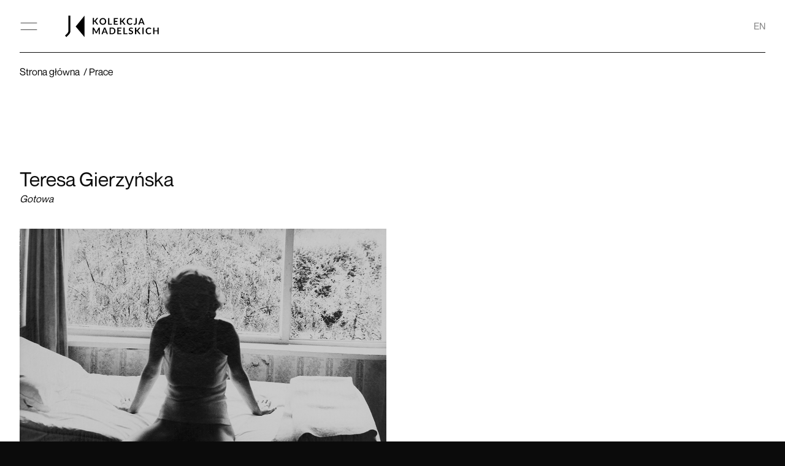

--- FILE ---
content_type: text/html; charset=UTF-8
request_url: http://madelskicollection.com/gotowa/
body_size: 7403
content:
<!DOCTYPE html>
<html lang="pl-PL">
<head>
  <meta charset="utf-8">
  <meta name="viewport" content="width=device-width, initial-scale=1.0">
    
    <meta property="og:locale" content="en_US" />
    <meta property="og:type" content="website" />
    <meta property="og:title" content="Gotowa" />
    <meta property="og:description" content="" />
    <meta property="og:url" content="https://madelskicollection.com/gotowa/" />
    <meta property="og:type" content="article" />
    <meta property="og:image" content="https://madelskicollection.com/wp-content/uploads/2022/04/32_Gierzynska_Teresa-__FOT_-72dpi-_rgb_nr_30_komp10.jpg" />
    <!--[if lte IE 9]>
    <script src="http://html5shiv.googlecode.com/svn/trunk/html5.js"></script>
    <script src="http://ie7-js.googlecode.com/svn/version/2.1(beta4)/IE9.js"></script>
  <![endif]-->

  <link rel="apple-touch-icon-precomposed" sizes="57x57" href="http://madelskicollection.com/wp-content/themes/madelski/img/favicons/apple-touch-icon-57x57.png" />
  <link rel="apple-touch-icon-precomposed" sizes="114x114" href="http://madelskicollection.com/wp-content/themes/madelski/img/favicons/apple-touch-icon-114x114.png" />
  <link rel="apple-touch-icon-precomposed" sizes="72x72" href="http://madelskicollection.com/wp-content/themes/madelski/img/favicons/apple-touch-icon-72x72.png" />
  <link rel="apple-touch-icon-precomposed" sizes="144x144" href="http://madelskicollection.com/wp-content/themes/madelski/img/favicons/apple-touch-icon-144x144.png" />
  <link rel="apple-touch-icon-precomposed" sizes="60x60" href="http://madelskicollection.com/wp-content/themes/madelski/img/favicons/apple-touch-icon-60x60.png" />
  <link rel="apple-touch-icon-precomposed" sizes="120x120" href="http://madelskicollection.com/wp-content/themes/madelski/img/favicons/apple-touch-icon-120x120.png" />
  <link rel="apple-touch-icon-precomposed" sizes="76x76" href="http://madelskicollection.com/wp-content/themes/madelski/img/favicons/apple-touch-icon-76x76.png" />
  <link rel="apple-touch-icon-precomposed" sizes="152x152" href="http://madelskicollection.com/wp-content/themes/madelski/img/favicons/apple-touch-icon-152x152.png" />
  <link rel="icon" type="image/png" href="http://madelskicollection.com/wp-content/themes/madelski/img/favicons/favicon-196x196.png" sizes="196x196" />
  <link rel="icon" type="image/png" href="http://madelskicollection.com/wp-content/themes/madelski/img/favicons/favicon-96x96.png" sizes="96x96" />
  <link rel="icon" type="image/png" href="http://madelskicollection.com/wp-content/themes/madelski/img/favicons/favicon-32x32.png" sizes="32x32" />
  <link rel="icon" type="image/png" href="http://madelskicollection.com/wp-content/themes/madelski/img/favicons/favicon-16x16.png" sizes="16x16" />
  <link rel="icon" type="image/png" href="http://madelskicollection.com/wp-content/themes/madelski/img/favicons/favicon-128.png" sizes="128x128" />
  <meta name="application-name" content=">Kolekcja Madelskich"/>
  <meta name="theme-color" content="#ffffff">
  <meta name="msapplication-TileColor" content="#ffffff" />
  <meta name="msapplication-TileImage" content="http://madelskicollection.com/wp-content/themes/madelski/img/favicons/mstile-144x144.png" />
  <meta name="msapplication-square70x70logo" content="http://madelskicollection.com/wp-content/themes/madelski/img/favicons/mstile-70x70.png" />
  <meta name="msapplication-square150x150logo" content="http://madelskicollection.com/wp-content/themes/madelski/img/favicons/mstile-150x150.png" />
  <meta name="msapplication-wide310x150logo" content="http://madelskicollection.com/wp-content/themes/madelski/img/favicons/mstile-310x150.png" />
  <meta name="msapplication-square310x310logo" content="http://madelskicollection.com/wp-content/themes/madelski/img/favicons/mstile-310x310.png" />
  
  <title>Gotowa &#8211; Kolekcja Madelskich</title>
<meta name='robots' content='noindex, nofollow' />
<link rel="alternate" hreflang="en" href="https://madelskicollection.com/en/gotowa/" />
<link rel="alternate" hreflang="pl" href="https://madelskicollection.com/gotowa/" />
<link rel="alternate" hreflang="x-default" href="https://madelskicollection.com/gotowa/" />
<link rel="alternate" type="application/rss+xml" title="Kolekcja Madelskich &raquo; Gotowa Kanał z komentarzami" href="https://madelskicollection.com/gotowa/feed/" />
<link rel="alternate" title="oEmbed (JSON)" type="application/json+oembed" href="https://madelskicollection.com/wp-json/oembed/1.0/embed?url=https%3A%2F%2Fmadelskicollection.com%2Fgotowa%2F" />
<link rel="alternate" title="oEmbed (XML)" type="text/xml+oembed" href="https://madelskicollection.com/wp-json/oembed/1.0/embed?url=https%3A%2F%2Fmadelskicollection.com%2Fgotowa%2F&#038;format=xml" />
<style id='wp-img-auto-sizes-contain-inline-css' type='text/css'>
img:is([sizes=auto i],[sizes^="auto," i]){contain-intrinsic-size:3000px 1500px}
/*# sourceURL=wp-img-auto-sizes-contain-inline-css */
</style>
<style id='classic-theme-styles-inline-css' type='text/css'>
/*! This file is auto-generated */
.wp-block-button__link{color:#fff;background-color:#32373c;border-radius:9999px;box-shadow:none;text-decoration:none;padding:calc(.667em + 2px) calc(1.333em + 2px);font-size:1.125em}.wp-block-file__button{background:#32373c;color:#fff;text-decoration:none}
/*# sourceURL=/wp-includes/css/classic-themes.min.css */
</style>
<link rel='stylesheet' id='wpml-blocks-css' href='http://madelskicollection.com/wp-content/plugins/sitepress-multilingual-cms/dist/css/blocks/styles.css?ver=4.6.7'  media='all' />
<link rel='stylesheet' id='wpml-legacy-horizontal-list-0-css' href='http://madelskicollection.com/wp-content/plugins/sitepress-multilingual-cms/templates/language-switchers/legacy-list-horizontal/style.min.css?ver=1'  media='all' />
<style id='wpml-legacy-horizontal-list-0-inline-css' type='text/css'>
.wpml-ls-statics-footer a, .wpml-ls-statics-footer .wpml-ls-sub-menu a, .wpml-ls-statics-footer .wpml-ls-sub-menu a:link, .wpml-ls-statics-footer li:not(.wpml-ls-current-language) .wpml-ls-link, .wpml-ls-statics-footer li:not(.wpml-ls-current-language) .wpml-ls-link:link {color:#444444;background-color:#ffffff;}.wpml-ls-statics-footer a, .wpml-ls-statics-footer .wpml-ls-sub-menu a:hover,.wpml-ls-statics-footer .wpml-ls-sub-menu a:focus, .wpml-ls-statics-footer .wpml-ls-sub-menu a:link:hover, .wpml-ls-statics-footer .wpml-ls-sub-menu a:link:focus {color:#000000;background-color:#eeeeee;}.wpml-ls-statics-footer .wpml-ls-current-language > a {color:#444444;background-color:#ffffff;}.wpml-ls-statics-footer .wpml-ls-current-language:hover>a, .wpml-ls-statics-footer .wpml-ls-current-language>a:focus {color:#000000;background-color:#eeeeee;}
/*# sourceURL=wpml-legacy-horizontal-list-0-inline-css */
</style>
<link rel='stylesheet' id='wpml-menu-item-0-css' href='http://madelskicollection.com/wp-content/plugins/sitepress-multilingual-cms/templates/language-switchers/menu-item/style.min.css?ver=1'  media='all' />
<link rel='stylesheet' id='main-css-css' href='http://madelskicollection.com/wp-content/themes/madelski/dist/style.css?ver=20220223'  media='all' />
<script type="text/javascript" id="wpml-cookie-js-extra">
/* <![CDATA[ */
var wpml_cookies = {"wp-wpml_current_language":{"value":"pl","expires":1,"path":"/"}};
var wpml_cookies = {"wp-wpml_current_language":{"value":"pl","expires":1,"path":"/"}};
//# sourceURL=wpml-cookie-js-extra
/* ]]> */
</script>
<script  src="http://madelskicollection.com/wp-content/plugins/sitepress-multilingual-cms/res/js/cookies/language-cookie.js?ver=4.6.7" id="wpml-cookie-js"></script>
<link rel="https://api.w.org/" href="https://madelskicollection.com/wp-json/" /><link rel="alternate" title="JSON" type="application/json" href="https://madelskicollection.com/wp-json/wp/v2/posts/679" /><link rel="canonical" href="https://madelskicollection.com/gotowa/" />
<link rel='shortlink' href='https://madelskicollection.com/?p=679' />
<meta name="generator" content="WPML ver:4.6.7 stt:1,40;" />
<style id='global-styles-inline-css' type='text/css'>
:root{--wp--preset--aspect-ratio--square: 1;--wp--preset--aspect-ratio--4-3: 4/3;--wp--preset--aspect-ratio--3-4: 3/4;--wp--preset--aspect-ratio--3-2: 3/2;--wp--preset--aspect-ratio--2-3: 2/3;--wp--preset--aspect-ratio--16-9: 16/9;--wp--preset--aspect-ratio--9-16: 9/16;--wp--preset--color--black: #000000;--wp--preset--color--cyan-bluish-gray: #abb8c3;--wp--preset--color--white: #ffffff;--wp--preset--color--pale-pink: #f78da7;--wp--preset--color--vivid-red: #cf2e2e;--wp--preset--color--luminous-vivid-orange: #ff6900;--wp--preset--color--luminous-vivid-amber: #fcb900;--wp--preset--color--light-green-cyan: #7bdcb5;--wp--preset--color--vivid-green-cyan: #00d084;--wp--preset--color--pale-cyan-blue: #8ed1fc;--wp--preset--color--vivid-cyan-blue: #0693e3;--wp--preset--color--vivid-purple: #9b51e0;--wp--preset--gradient--vivid-cyan-blue-to-vivid-purple: linear-gradient(135deg,rgb(6,147,227) 0%,rgb(155,81,224) 100%);--wp--preset--gradient--light-green-cyan-to-vivid-green-cyan: linear-gradient(135deg,rgb(122,220,180) 0%,rgb(0,208,130) 100%);--wp--preset--gradient--luminous-vivid-amber-to-luminous-vivid-orange: linear-gradient(135deg,rgb(252,185,0) 0%,rgb(255,105,0) 100%);--wp--preset--gradient--luminous-vivid-orange-to-vivid-red: linear-gradient(135deg,rgb(255,105,0) 0%,rgb(207,46,46) 100%);--wp--preset--gradient--very-light-gray-to-cyan-bluish-gray: linear-gradient(135deg,rgb(238,238,238) 0%,rgb(169,184,195) 100%);--wp--preset--gradient--cool-to-warm-spectrum: linear-gradient(135deg,rgb(74,234,220) 0%,rgb(151,120,209) 20%,rgb(207,42,186) 40%,rgb(238,44,130) 60%,rgb(251,105,98) 80%,rgb(254,248,76) 100%);--wp--preset--gradient--blush-light-purple: linear-gradient(135deg,rgb(255,206,236) 0%,rgb(152,150,240) 100%);--wp--preset--gradient--blush-bordeaux: linear-gradient(135deg,rgb(254,205,165) 0%,rgb(254,45,45) 50%,rgb(107,0,62) 100%);--wp--preset--gradient--luminous-dusk: linear-gradient(135deg,rgb(255,203,112) 0%,rgb(199,81,192) 50%,rgb(65,88,208) 100%);--wp--preset--gradient--pale-ocean: linear-gradient(135deg,rgb(255,245,203) 0%,rgb(182,227,212) 50%,rgb(51,167,181) 100%);--wp--preset--gradient--electric-grass: linear-gradient(135deg,rgb(202,248,128) 0%,rgb(113,206,126) 100%);--wp--preset--gradient--midnight: linear-gradient(135deg,rgb(2,3,129) 0%,rgb(40,116,252) 100%);--wp--preset--font-size--small: 13px;--wp--preset--font-size--medium: 20px;--wp--preset--font-size--large: 36px;--wp--preset--font-size--x-large: 42px;--wp--preset--spacing--20: 0.44rem;--wp--preset--spacing--30: 0.67rem;--wp--preset--spacing--40: 1rem;--wp--preset--spacing--50: 1.5rem;--wp--preset--spacing--60: 2.25rem;--wp--preset--spacing--70: 3.38rem;--wp--preset--spacing--80: 5.06rem;--wp--preset--shadow--natural: 6px 6px 9px rgba(0, 0, 0, 0.2);--wp--preset--shadow--deep: 12px 12px 50px rgba(0, 0, 0, 0.4);--wp--preset--shadow--sharp: 6px 6px 0px rgba(0, 0, 0, 0.2);--wp--preset--shadow--outlined: 6px 6px 0px -3px rgb(255, 255, 255), 6px 6px rgb(0, 0, 0);--wp--preset--shadow--crisp: 6px 6px 0px rgb(0, 0, 0);}:where(.is-layout-flex){gap: 0.5em;}:where(.is-layout-grid){gap: 0.5em;}body .is-layout-flex{display: flex;}.is-layout-flex{flex-wrap: wrap;align-items: center;}.is-layout-flex > :is(*, div){margin: 0;}body .is-layout-grid{display: grid;}.is-layout-grid > :is(*, div){margin: 0;}:where(.wp-block-columns.is-layout-flex){gap: 2em;}:where(.wp-block-columns.is-layout-grid){gap: 2em;}:where(.wp-block-post-template.is-layout-flex){gap: 1.25em;}:where(.wp-block-post-template.is-layout-grid){gap: 1.25em;}.has-black-color{color: var(--wp--preset--color--black) !important;}.has-cyan-bluish-gray-color{color: var(--wp--preset--color--cyan-bluish-gray) !important;}.has-white-color{color: var(--wp--preset--color--white) !important;}.has-pale-pink-color{color: var(--wp--preset--color--pale-pink) !important;}.has-vivid-red-color{color: var(--wp--preset--color--vivid-red) !important;}.has-luminous-vivid-orange-color{color: var(--wp--preset--color--luminous-vivid-orange) !important;}.has-luminous-vivid-amber-color{color: var(--wp--preset--color--luminous-vivid-amber) !important;}.has-light-green-cyan-color{color: var(--wp--preset--color--light-green-cyan) !important;}.has-vivid-green-cyan-color{color: var(--wp--preset--color--vivid-green-cyan) !important;}.has-pale-cyan-blue-color{color: var(--wp--preset--color--pale-cyan-blue) !important;}.has-vivid-cyan-blue-color{color: var(--wp--preset--color--vivid-cyan-blue) !important;}.has-vivid-purple-color{color: var(--wp--preset--color--vivid-purple) !important;}.has-black-background-color{background-color: var(--wp--preset--color--black) !important;}.has-cyan-bluish-gray-background-color{background-color: var(--wp--preset--color--cyan-bluish-gray) !important;}.has-white-background-color{background-color: var(--wp--preset--color--white) !important;}.has-pale-pink-background-color{background-color: var(--wp--preset--color--pale-pink) !important;}.has-vivid-red-background-color{background-color: var(--wp--preset--color--vivid-red) !important;}.has-luminous-vivid-orange-background-color{background-color: var(--wp--preset--color--luminous-vivid-orange) !important;}.has-luminous-vivid-amber-background-color{background-color: var(--wp--preset--color--luminous-vivid-amber) !important;}.has-light-green-cyan-background-color{background-color: var(--wp--preset--color--light-green-cyan) !important;}.has-vivid-green-cyan-background-color{background-color: var(--wp--preset--color--vivid-green-cyan) !important;}.has-pale-cyan-blue-background-color{background-color: var(--wp--preset--color--pale-cyan-blue) !important;}.has-vivid-cyan-blue-background-color{background-color: var(--wp--preset--color--vivid-cyan-blue) !important;}.has-vivid-purple-background-color{background-color: var(--wp--preset--color--vivid-purple) !important;}.has-black-border-color{border-color: var(--wp--preset--color--black) !important;}.has-cyan-bluish-gray-border-color{border-color: var(--wp--preset--color--cyan-bluish-gray) !important;}.has-white-border-color{border-color: var(--wp--preset--color--white) !important;}.has-pale-pink-border-color{border-color: var(--wp--preset--color--pale-pink) !important;}.has-vivid-red-border-color{border-color: var(--wp--preset--color--vivid-red) !important;}.has-luminous-vivid-orange-border-color{border-color: var(--wp--preset--color--luminous-vivid-orange) !important;}.has-luminous-vivid-amber-border-color{border-color: var(--wp--preset--color--luminous-vivid-amber) !important;}.has-light-green-cyan-border-color{border-color: var(--wp--preset--color--light-green-cyan) !important;}.has-vivid-green-cyan-border-color{border-color: var(--wp--preset--color--vivid-green-cyan) !important;}.has-pale-cyan-blue-border-color{border-color: var(--wp--preset--color--pale-cyan-blue) !important;}.has-vivid-cyan-blue-border-color{border-color: var(--wp--preset--color--vivid-cyan-blue) !important;}.has-vivid-purple-border-color{border-color: var(--wp--preset--color--vivid-purple) !important;}.has-vivid-cyan-blue-to-vivid-purple-gradient-background{background: var(--wp--preset--gradient--vivid-cyan-blue-to-vivid-purple) !important;}.has-light-green-cyan-to-vivid-green-cyan-gradient-background{background: var(--wp--preset--gradient--light-green-cyan-to-vivid-green-cyan) !important;}.has-luminous-vivid-amber-to-luminous-vivid-orange-gradient-background{background: var(--wp--preset--gradient--luminous-vivid-amber-to-luminous-vivid-orange) !important;}.has-luminous-vivid-orange-to-vivid-red-gradient-background{background: var(--wp--preset--gradient--luminous-vivid-orange-to-vivid-red) !important;}.has-very-light-gray-to-cyan-bluish-gray-gradient-background{background: var(--wp--preset--gradient--very-light-gray-to-cyan-bluish-gray) !important;}.has-cool-to-warm-spectrum-gradient-background{background: var(--wp--preset--gradient--cool-to-warm-spectrum) !important;}.has-blush-light-purple-gradient-background{background: var(--wp--preset--gradient--blush-light-purple) !important;}.has-blush-bordeaux-gradient-background{background: var(--wp--preset--gradient--blush-bordeaux) !important;}.has-luminous-dusk-gradient-background{background: var(--wp--preset--gradient--luminous-dusk) !important;}.has-pale-ocean-gradient-background{background: var(--wp--preset--gradient--pale-ocean) !important;}.has-electric-grass-gradient-background{background: var(--wp--preset--gradient--electric-grass) !important;}.has-midnight-gradient-background{background: var(--wp--preset--gradient--midnight) !important;}.has-small-font-size{font-size: var(--wp--preset--font-size--small) !important;}.has-medium-font-size{font-size: var(--wp--preset--font-size--medium) !important;}.has-large-font-size{font-size: var(--wp--preset--font-size--large) !important;}.has-x-large-font-size{font-size: var(--wp--preset--font-size--x-large) !important;}
/*# sourceURL=global-styles-inline-css */
</style>
</head>

<body class="wp-singular post-template-default single single-post postid-679 single-format-standard wp-theme-madelski" >
  <div class="page-container"><button aria-expanded="false" aria-pressed="false" aria-label="Otwórz menu główne" class="hamburger">
		 <svg width="100" height="100" aria-hidden="true" viewBox="0 0 100 100">
      <path class="line line1" d="M 20,29.000046 H 80.000231 C 80.000231,29.000046 94.498839,28.817352 94.532987,66.711331 94.543142,77.980673 90.966081,81.670246 85.259173,81.668997 79.552261,81.667751 75.000211,74.999942 75.000211,74.999942 L 25.000021,25.000058" />
      <path class="line line3" d="M 20,70.999954 H 80.000231 C 80.000231,70.999954 94.498839,71.182648 94.532987,33.288669 94.543142,22.019327 90.966081,18.329754 85.259173,18.331003 79.552261,18.332249 75.000211,25.000058 75.000211,25.000058 L 25.000021,74.999942" />
    </svg>
</button><header class="py-5">
	<div class="container-fluid h-100">
		<div class="row align-items-center h-100">
			<div class="col-12 d-flex" data-aos="fade">
				<a href="https://madelskicollection.com/" class="logo">
					<img src="http://madelskicollection.com/wp-content/themes/madelski/img/static/logo.svg" alt="Logotyp Kolekcja Madelskich">
				</a>

				<nav class="d-flex align-items-center ms-auto" aria-label="Menu języków">
					<ul class="d-flex langs">
						<li id="menu-item-wpml-ls-17-en" class="menu-item wpml-ls-slot-17 wpml-ls-item wpml-ls-item-en wpml-ls-menu-item wpml-ls-first-item wpml-ls-last-item menu-item-type-wpml_ls_menu_item menu-item-object-wpml_ls_menu_item menu-item-wpml-ls-17-en"><a href="https://madelskicollection.com/en/gotowa/" title="EN" class=" js-custom-exit"><span class="wpml-ls-display">EN</span></a></li>
					</ul>
				</nav>
			</div>
		</div>
	</div>
</header>
<div class="nav nav-main">
	<div class="container-fluid text-white h-100">
					<a href="https://madelskicollection.com/" class="logo">
				<img src="http://madelskicollection.com/wp-content/themes/madelski/img/static/logo.svg" alt="Logotyp Kolekcja Madelskich">
			</a>
				<div class="row h-100">
			<div class="nav-main-text d-flex justify-content-between flex-column col-12">
				<nav class="my-auto">
					<ul class="list-unstyled hover-underline">
						<li id="menu-item-566" class="menu-item menu-item-type-post_type menu-item-object-page current_page_parent menu-item-566"><a href="https://madelskicollection.com/kolekcje/" class=" js-custom-exit">kolekcja</a></li>
<li id="menu-item-569" class="menu-item menu-item-type-post_type_archive menu-item-object-aktualnosci menu-item-569"><a href="https://madelskicollection.com/aktualnosci/" class=" js-custom-exit">aktualności</a></li>
<li id="menu-item-568" class="menu-item menu-item-type-post_type_archive menu-item-object-wystawy menu-item-568"><a href="https://madelskicollection.com/wystawy/" class=" js-custom-exit">wystawy</a></li>
<li id="menu-item-572" class="menu-item menu-item-type-post_type menu-item-object-page menu-item-572"><a href="https://madelskicollection.com/o-kolekcji/" class=" js-custom-exit">o&nbsp;kolekcji</a></li>
<li id="menu-item-595" class="menu-item menu-item-type-post_type_archive menu-item-object-napisali-o-nas menu-item-595"><a href="https://madelskicollection.com/napisali-o-nas/" class=" js-custom-exit">napisali o&nbsp;nas</a></li>
<li id="menu-item-598" class="menu-item menu-item-type-post_type menu-item-object-page menu-item-598"><a href="https://madelskicollection.com/kontakt/" class=" js-custom-exit">kontakt</a></li>
					</ul>  
				</nav>
				<div>
	 				<div class="hover-underline fs-16 mt-8">
	          <a href="mailto:art@madelskicollection.com" class="pb-1" aria-label="Wyślij wiadomość">art@madelskicollection.com</a>
	        </div>
	        <div class="hover-rm-underline mt-8 fs-16">
	            
<ul class="socials d-flex flex-wrap align-items-center" data-scroll>

			<li>
			<a href="https://www.facebook.com/madelskicollection" target="_blank" class="pb-1 d-inline-block">
				<span class="sr-only">Otwiera link w nowej karcie</span>
				<svg width="24" height="24" viewBox="0 0 12 24" xmlns="http://www.w3.org/2000/svg"><path d="m3 8h-3v4h3v12h5v-12h3.6l.4-4h-4v-1.7c0-.9.2-1.3 1.1-1.3h2.9v-5h-3.8c-3.6 0-5.2 1.6-5.2 4.6z"/></svg>
				<span class="svg-abs"><svg width="24" height="24" viewBox="0 0 12 24" xmlns="http://www.w3.org/2000/svg"><path d="m3 8h-3v4h3v12h5v-12h3.6l.4-4h-4v-1.7c0-.9.2-1.3 1.1-1.3h2.9v-5h-3.8c-3.6 0-5.2 1.6-5.2 4.6z"/></svg></span>
			</a>
		</li>
	

			<li>
			<a href="https://www.instagram.com/" target="_blank" class="pb-1 d-inline-block">
				<span class="sr-only">Otwiera link w nowej karcie</span>
				<svg height="24" viewBox="0 0 24 24" width="24" xmlns="http://www.w3.org/2000/svg"><path d="m12 2.163c3.204 0 3.584.012 4.85.07 3.252.148 4.771 1.691 4.919 4.919.058 1.265.069 1.645.069 4.849 0 3.205-.012 3.584-.069 4.849-.149 3.225-1.664 4.771-4.919 4.919-1.266.058-1.644.07-4.85.07-3.204 0-3.584-.012-4.849-.07-3.26-.149-4.771-1.699-4.919-4.92-.058-1.265-.07-1.644-.07-4.849 0-3.204.013-3.583.07-4.849.149-3.227 1.664-4.771 4.919-4.919 1.266-.057 1.645-.069 4.849-.069zm0-2.163c-3.259 0-3.667.014-4.947.072-4.358.2-6.78 2.618-6.98 6.98-.059 1.281-.073 1.689-.073 4.948s.014 3.668.072 4.948c.2 4.358 2.618 6.78 6.98 6.98 1.281.058 1.689.072 4.948.072s3.668-.014 4.948-.072c4.354-.2 6.782-2.618 6.979-6.98.059-1.28.073-1.689.073-4.948s-.014-3.667-.072-4.947c-.196-4.354-2.617-6.78-6.979-6.98-1.281-.059-1.69-.073-4.949-.073zm0 5.838c-3.403 0-6.162 2.759-6.162 6.162s2.759 6.163 6.162 6.163 6.162-2.759 6.162-6.163c0-3.403-2.759-6.162-6.162-6.162zm0 10.162c-2.209 0-4-1.79-4-4 0-2.209 1.791-4 4-4s4 1.791 4 4c0 2.21-1.791 4-4 4zm6.406-11.845c-.796 0-1.441.645-1.441 1.44s.645 1.44 1.441 1.44c.795 0 1.439-.645 1.439-1.44s-.644-1.44-1.439-1.44z"/></svg>
				<span class="svg-abs"><svg height="24" viewBox="0 0 24 24" width="24" xmlns="http://www.w3.org/2000/svg"><path d="m12 2.163c3.204 0 3.584.012 4.85.07 3.252.148 4.771 1.691 4.919 4.919.058 1.265.069 1.645.069 4.849 0 3.205-.012 3.584-.069 4.849-.149 3.225-1.664 4.771-4.919 4.919-1.266.058-1.644.07-4.85.07-3.204 0-3.584-.012-4.849-.07-3.26-.149-4.771-1.699-4.919-4.92-.058-1.265-.07-1.644-.07-4.849 0-3.204.013-3.583.07-4.849.149-3.227 1.664-4.771 4.919-4.919 1.266-.057 1.645-.069 4.849-.069zm0-2.163c-3.259 0-3.667.014-4.947.072-4.358.2-6.78 2.618-6.98 6.98-.059 1.281-.073 1.689-.073 4.948s.014 3.668.072 4.948c.2 4.358 2.618 6.78 6.98 6.98 1.281.058 1.689.072 4.948.072s3.668-.014 4.948-.072c4.354-.2 6.782-2.618 6.979-6.98.059-1.28.073-1.689.073-4.948s-.014-3.667-.072-4.947c-.196-4.354-2.617-6.78-6.979-6.98-1.281-.059-1.69-.073-4.949-.073zm0 5.838c-3.403 0-6.162 2.759-6.162 6.162s2.759 6.163 6.162 6.163 6.162-2.759 6.162-6.163c0-3.403-2.759-6.162-6.162-6.162zm0 10.162c-2.209 0-4-1.79-4-4 0-2.209 1.791-4 4-4s4 1.791 4 4c0 2.21-1.791 4-4 4zm6.406-11.845c-.796 0-1.441.645-1.441 1.44s.645 1.44 1.441 1.44c.795 0 1.439-.645 1.439-1.44s-.644-1.44-1.439-1.44z"/></svg></span>
			</a>
		</li>
	
</ul>	        </div>					
				</div>
			</div>
		</div>
	</div>
</div><div class="overlay-menu"></div>


<main id="content"><section id="section0">
	<div class="container-fluid">
		<div class="row">
			<div class="col-12">
				<div class="line mb-5" data-aos="line"></div>
			</div>
			<nav aria-label="Okruszki" class="breadcrumbs pb-100 lh-1-4">
  <ol itemscope itemtype="https://schema.org/BreadcrumbList" class="hover-underline d-flex">
    <li itemprop="itemListElement" itemscope itemtype="https://schema.org/ListItem">
      <a itemprop="item" href="https://madelskicollection.com/">
        <span itemprop="name">Strona główna</span>
      </a>
      <meta itemprop="position" content="1">
    </li>
        <li itemprop="itemListElement" itemscope itemtype="https://schema.org/ListItem">
      <a itemprop="item" href="https://madelskicollection.com/kolekcje/">
        <span itemprop="name">
          Prace  
        </span>
      </a>
      <meta itemprop="position" content="2">
    </li>
        <li itemprop="itemListElement" itemscope itemtype="https://schema.org/ListItem" class="sr-only">
      <a itemprop="item" href="https://madelskicollection.com/gotowa/" aria-current="page">
        <span itemprop="name">Gotowa</span>
      </a>
      <meta itemprop="position" content="3">
    </li>
  </ol>  
</nav>		</div>
	</div>
</section>

<style>
	.desc img {
		display: none;
	}
</style>

<section class="py-10">
	<div class="container-fluid">
		<div class="row">
			<div class="col-12 lh-1-5" data-aos="fade">
				<div class="fs-32 fs-m-18">Teresa  Gierzyńska</div>
				<h1 class="fs-16 mb-10"><i>Gotowa</i></h1>
			</div>

							<div class="col-md-6 pb-10 mb-2" data-aos="fade">
					<a href="https://madelskicollection.com/wp-content/uploads/2022/04/32_Gierzynska_Teresa-__FOT_-72dpi-_rgb_nr_30_komp10.jpg" class="overflow-hidden d-block" data-fslightbox="gallery">
						<img src="https://madelskicollection.com/wp-content/uploads/2022/04/32_Gierzynska_Teresa-__FOT_-72dpi-_rgb_nr_30_komp10.jpg" alt="" class="w-100">
					</a>
				</div>
					</div>
		<div class="row">
			
		</div>
		<div class="row fs-16 lh-1-4 mt-10 pt-5">

							<div class="col-lg-2 mb-10" data-aos="fade">
					Wymiary:<br>
					28,5 x&nbsp;39 cm				</div>
			
							<div class="col-lg-2 mb-10" data-aos="fade" data-aos-delay="50">
					Numer katalogowy:<br>
					F_32				</div>
			
							<div class="col-lg-2 mb-10" data-aos="fade" data-aos-delay="100">
					Rok:<br>
					1980				</div>
			
							<div class="col-lg-2 mb-10" data-aos="fade" data-aos-delay="150">
					Technika wykonania:<br>
					odbitka żelatynowo - srebrowa (brom)				</div>
			
							<div class="col-lg-2 mb-10 desc" data-aos="fade" data-aos-delay="200">
					Opis pracy:<br>
					<p>z&nbsp;cyklu: O&nbsp;niej</p>
				</div>
			
					</div>
		<div class="row hover-underline paragraph pagination mt-10 pt-5" data-aos="fade">
			<div class="col-6"><a href="https://madelskicollection.com/bez-tytulu-3/" rel="prev">poprzednia</a></div>
			<div class="col-6 text-end"><a href="https://madelskicollection.com/zdegustowana/" rel="next">następna</a></div>
		</div>
	</div>
</section>
</main>
<footer class="py-10" id="kontakt">
  <div class="container-fluid">
    <div class="row">
      <div class="col-12">
        
                  <div class="line mb-10" data-aos="line"></div>
        
        <div class="paragraph hover-underline" data-aos="fade" data-aos-anchor="footer">
                      <p><a href="mailto:art@madelskicollection.com" class="pb-1" aria-label="Wyślij wiadomość">art@madelskicollection.com</a></p>
          
                      <p>Kolekcja Joanny i&nbsp;Krzysztofa Madelskich<br />
Poznań, Polska</p>
          
        </div>        
        <div class="mt-10" data-aos="fade" data-aos-delay="100" data-aos-anchor="footer">
            
<ul class="socials d-flex flex-wrap align-items-center" data-scroll>

			<li>
			<a href="https://www.facebook.com/madelskicollection" target="_blank" class="pb-1 d-inline-block">
				<span class="sr-only">Otwiera link w nowej karcie</span>
				<svg width="24" height="24" viewBox="0 0 12 24" xmlns="http://www.w3.org/2000/svg"><path d="m3 8h-3v4h3v12h5v-12h3.6l.4-4h-4v-1.7c0-.9.2-1.3 1.1-1.3h2.9v-5h-3.8c-3.6 0-5.2 1.6-5.2 4.6z"/></svg>
				<span class="svg-abs"><svg width="24" height="24" viewBox="0 0 12 24" xmlns="http://www.w3.org/2000/svg"><path d="m3 8h-3v4h3v12h5v-12h3.6l.4-4h-4v-1.7c0-.9.2-1.3 1.1-1.3h2.9v-5h-3.8c-3.6 0-5.2 1.6-5.2 4.6z"/></svg></span>
			</a>
		</li>
	

			<li>
			<a href="https://www.instagram.com/" target="_blank" class="pb-1 d-inline-block">
				<span class="sr-only">Otwiera link w nowej karcie</span>
				<svg height="24" viewBox="0 0 24 24" width="24" xmlns="http://www.w3.org/2000/svg"><path d="m12 2.163c3.204 0 3.584.012 4.85.07 3.252.148 4.771 1.691 4.919 4.919.058 1.265.069 1.645.069 4.849 0 3.205-.012 3.584-.069 4.849-.149 3.225-1.664 4.771-4.919 4.919-1.266.058-1.644.07-4.85.07-3.204 0-3.584-.012-4.849-.07-3.26-.149-4.771-1.699-4.919-4.92-.058-1.265-.07-1.644-.07-4.849 0-3.204.013-3.583.07-4.849.149-3.227 1.664-4.771 4.919-4.919 1.266-.057 1.645-.069 4.849-.069zm0-2.163c-3.259 0-3.667.014-4.947.072-4.358.2-6.78 2.618-6.98 6.98-.059 1.281-.073 1.689-.073 4.948s.014 3.668.072 4.948c.2 4.358 2.618 6.78 6.98 6.98 1.281.058 1.689.072 4.948.072s3.668-.014 4.948-.072c4.354-.2 6.782-2.618 6.979-6.98.059-1.28.073-1.689.073-4.948s-.014-3.667-.072-4.947c-.196-4.354-2.617-6.78-6.979-6.98-1.281-.059-1.69-.073-4.949-.073zm0 5.838c-3.403 0-6.162 2.759-6.162 6.162s2.759 6.163 6.162 6.163 6.162-2.759 6.162-6.163c0-3.403-2.759-6.162-6.162-6.162zm0 10.162c-2.209 0-4-1.79-4-4 0-2.209 1.791-4 4-4s4 1.791 4 4c0 2.21-1.791 4-4 4zm6.406-11.845c-.796 0-1.441.645-1.441 1.44s.645 1.44 1.441 1.44c.795 0 1.439-.645 1.439-1.44s-.644-1.44-1.439-1.44z"/></svg>
				<span class="svg-abs"><svg height="24" viewBox="0 0 24 24" width="24" xmlns="http://www.w3.org/2000/svg"><path d="m12 2.163c3.204 0 3.584.012 4.85.07 3.252.148 4.771 1.691 4.919 4.919.058 1.265.069 1.645.069 4.849 0 3.205-.012 3.584-.069 4.849-.149 3.225-1.664 4.771-4.919 4.919-1.266.058-1.644.07-4.85.07-3.204 0-3.584-.012-4.849-.07-3.26-.149-4.771-1.699-4.919-4.92-.058-1.265-.07-1.644-.07-4.849 0-3.204.013-3.583.07-4.849.149-3.227 1.664-4.771 4.919-4.919 1.266-.057 1.645-.069 4.849-.069zm0-2.163c-3.259 0-3.667.014-4.947.072-4.358.2-6.78 2.618-6.98 6.98-.059 1.281-.073 1.689-.073 4.948s.014 3.668.072 4.948c.2 4.358 2.618 6.78 6.98 6.98 1.281.058 1.689.072 4.948.072s3.668-.014 4.948-.072c4.354-.2 6.782-2.618 6.979-6.98.059-1.28.073-1.689.073-4.948s-.014-3.667-.072-4.947c-.196-4.354-2.617-6.78-6.979-6.98-1.281-.059-1.69-.073-4.949-.073zm0 5.838c-3.403 0-6.162 2.759-6.162 6.162s2.759 6.163 6.162 6.163 6.162-2.759 6.162-6.163c0-3.403-2.759-6.162-6.162-6.162zm0 10.162c-2.209 0-4-1.79-4-4 0-2.209 1.791-4 4-4s4 1.791 4 4c0 2.21-1.791 4-4 4zm6.406-11.845c-.796 0-1.441.645-1.441 1.44s.645 1.44 1.441 1.44c.795 0 1.439-.645 1.439-1.44s-.644-1.44-1.439-1.44z"/></svg></span>
			</a>
		</li>
	
</ul>        </div>
        <div class="opacity50 mt-10 pt-8" data-aos="fade" data-aos-delay="150" data-aos-anchor="footer">© 2025 Wszystkie prawa zastrzeżone</div>
      </div>

    </div>
  </div>
</footer>
</div><!-- .page-container -->

<script type="speculationrules">
{"prefetch":[{"source":"document","where":{"and":[{"href_matches":"/*"},{"not":{"href_matches":["/wp-*.php","/wp-admin/*","/wp-content/uploads/*","/wp-content/*","/wp-content/plugins/*","/wp-content/themes/madelski/*","/*\\?(.+)"]}},{"not":{"selector_matches":"a[rel~=\"nofollow\"]"}},{"not":{"selector_matches":".no-prefetch, .no-prefetch a"}}]},"eagerness":"conservative"}]}
</script>

<div class="wpml-ls-statics-footer wpml-ls wpml-ls-legacy-list-horizontal">
	<ul><li class="wpml-ls-slot-footer wpml-ls-item wpml-ls-item-en wpml-ls-first-item wpml-ls-item-legacy-list-horizontal">
				<a href="https://madelskicollection.com/en/gotowa/" class="wpml-ls-link">
                                                        <img
            class="wpml-ls-flag"
            src="http://madelskicollection.com/wp-content/plugins/sitepress-multilingual-cms/res/flags/en.svg"
            alt=""
            width=18
            height=12
    /><span class="wpml-ls-native" lang="en">EN</span></a>
			</li><li class="wpml-ls-slot-footer wpml-ls-item wpml-ls-item-pl wpml-ls-current-language wpml-ls-last-item wpml-ls-item-legacy-list-horizontal">
				<a href="https://madelskicollection.com/gotowa/" class="wpml-ls-link">
                                                        <img
            class="wpml-ls-flag"
            src="http://madelskicollection.com/wp-content/plugins/sitepress-multilingual-cms/res/flags/pl.svg"
            alt=""
            width=18
            height=12
    /><span class="wpml-ls-native">PL</span></a>
			</li></ul>
</div>
<script  src="http://madelskicollection.com/wp-content/themes/madelski/dist/bundle.js?ver=20220223&#039; async defer" id="main-js-js"></script>
</body>
</html>

--- FILE ---
content_type: image/svg+xml
request_url: http://madelskicollection.com/wp-content/themes/madelski/img/static/logo.svg
body_size: 1847
content:
<svg enable-background="new 0 0 554 127" width="153" height="36" viewBox="0 0 554 127" xmlns="http://www.w3.org/2000/svg"><path d="m170.9 30.2h1.7c.7 0 1.3-.1 1.7-.3.5-.2.8-.5 1.2-.9l10.8-13.7c.5-.6.9-1 1.4-1.2s1.1-.3 1.9-.3h6.3l-13.2 16.3c-.4.5-.8.9-1.2 1.3-.4.3-.8.6-1.2.8.6.2 1.1.5 1.6.9s.9.9 1.4 1.5l13.6 18.3h-6.4c-.9 0-1.5-.1-1.9-.4-.4-.2-.8-.6-1.1-1.1l-11.1-14.5c-.4-.5-.8-.8-1.2-1-.5-.2-1.1-.3-1.9-.3h-2.3v17.2h-7.3v-39h7.3v16.4z"/><path d="m243.3 34.2c0 2.9-.5 5.5-1.4 8-1 2.4-2.3 4.6-4 6.3-1.7 1.8-3.8 3.2-6.3 4.2-2.4 1-5.1 1.5-8.1 1.5s-5.7-.5-8.1-1.5-4.5-2.4-6.3-4.2c-1.7-1.8-3.1-3.9-4-6.3-1-2.4-1.4-5.1-1.4-8s.5-5.5 1.4-8c1-2.4 2.3-4.6 4-6.3 1.7-1.8 3.8-3.2 6.3-4.2 2.4-1 5.1-1.5 8.1-1.5s5.7.5 8.1 1.5 4.5 2.4 6.3 4.2c1.7 1.8 3.1 3.9 4 6.3.9 2.5 1.4 5.1 1.4 8m-7.5 0c0-2.1-.3-4.1-.9-5.8s-1.4-3.2-2.4-4.3c-1.1-1.2-2.4-2.1-3.9-2.7s-3.2-.9-5.2-.9c-1.9 0-3.6.3-5.2.9-1.5.6-2.8 1.5-3.9 2.7s-1.9 2.6-2.5 4.3-.9 3.6-.9 5.8c0 2.1.3 4.1.9 5.8s1.4 3.1 2.5 4.3 2.4 2.1 3.9 2.7 3.3.9 5.2.9 3.6-.3 5.2-.9c1.5-.6 2.8-1.5 3.9-2.7s1.9-2.6 2.4-4.3c.7-1.7.9-3.7.9-5.8"/><path d="m261.7 47.7h15.7v6.1h-23v-39.2h7.3z"/><path d="m312.5 14.6v5.8h-17.3v10.9h13.6v5.6h-13.6v11h17.3v5.9h-24.7v-39.2z"/><path d="m331.8 31h1.7c.7 0 1.3-.1 1.7-.3.5-.2.8-.5 1.2-.9l10.8-13.7c.5-.6.9-1 1.4-1.2s1.1-.3 1.9-.3h6.3l-13.2 16.3c-.4.5-.8.9-1.2 1.3-.4.3-.8.6-1.2.8.6.2 1.1.5 1.6.9s.9.9 1.4 1.5l13.6 18.3h-6.4c-.9 0-1.5-.1-1.9-.4-.4-.2-.8-.6-1.1-1.1l-11.1-14.5c-.4-.5-.8-.8-1.2-1-.5-.2-1.1-.3-1.9-.3h-2.3v17.2h-7.3v-39h7.3z"/><path d="m393.5 44.5c.4 0 .7.2 1 .5l2.9 3.1c-1.6 2-3.5 3.5-5.9 4.5-2.3 1-5.1 1.6-8.4 1.6-2.9 0-5.5-.5-7.8-1.5s-4.3-2.4-5.9-4.1c-1.6-1.8-2.9-3.9-3.8-6.3-.9-2.5-1.3-5.1-1.3-8s.5-5.6 1.5-8.1c1-2.4 2.3-4.6 4.1-6.3 1.8-1.8 3.9-3.1 6.3-4.1 2.5-1 5.2-1.5 8.2-1.5 2.9 0 5.4.5 7.6 1.4s4 2.2 5.6 3.7l-2.4 3.4c-.1.2-.3.4-.6.6-.2.2-.5.2-.9.2s-.8-.2-1.3-.5c-.4-.3-1-.7-1.6-1.1-.7-.4-1.5-.7-2.5-1.1-1-.3-2.3-.5-3.9-.5-1.8 0-3.5.3-5.1 1-1.5.6-2.9 1.6-4 2.7-1.1 1.2-2 2.6-2.6 4.3s-.9 3.6-.9 5.8.3 4.2.9 5.9 1.5 3.2 2.5 4.3c1.1 1.2 2.3 2.1 3.8 2.7 1.4.6 3 .9 4.7.9 1 0 1.9-.1 2.7-.2s1.5-.3 2.2-.5 1.3-.5 1.9-.9 1.2-.8 1.8-1.4c.2-.2.4-.3.6-.4.2 0 .4-.1.6-.1"/><path d="m424.1 39.8c0 2.2-.3 4.2-.8 6s-1.4 3.3-2.4 4.5c-1.1 1.2-2.4 2.2-4 2.9s-3.5 1-5.6 1c-1 0-1.9-.1-2.9-.2-.9-.1-1.9-.3-3-.6l.4-4.3c0-.4.2-.7.4-1 .3-.2.6-.4 1.1-.4.3 0 .7.1 1.2.2s1.1.2 1.9.2c1 0 1.9-.1 2.7-.4s1.5-.8 2-1.4.9-1.5 1.2-2.5.4-2.3.4-3.8v-25.4h7.3z"/><path d="m470.3 53.8h-5.6c-.6 0-1.1-.2-1.6-.5-.4-.3-.7-.7-.9-1.2l-2.9-8h-16.2l-2.9 8c-.1.4-.4.8-.9 1.1-.4.3-.9.5-1.6.5h-5.7l15.4-39.1h7.4zm-25.3-14.8h12.5l-4.8-13c-.2-.6-.5-1.3-.7-2-.3-.8-.5-1.6-.8-2.6-.3.9-.5 1.8-.7 2.6s-.5 1.5-.7 2.1z"/><path d="m183.9 95.4c.3.6.5 1.2.8 1.9.3-.6.5-1.3.8-1.9s.6-1.2.9-1.8l11.6-21.7c.1-.3.3-.5.4-.7.2-.2.3-.3.5-.4s.4-.1.6-.1h.8 5.5v39.1h-6.4v-25.3c0-.5 0-1 0-1.5 0-.6.1-1.1.1-1.7l-11.8 22.2c-.3.5-.6.9-1.1 1.2-.4.3-.9.4-1.5.4h-1c-.6 0-1.1-.1-1.5-.4s-.8-.7-1.1-1.2l-12-22.3c.1.6.1 1.2.1 1.7v1.6 25.3h-6.4v-39.2h5.5.8s.4.1.6.1c.2.1.4.2.5.4.2.2.3.4.5.7l11.7 21.7c.6.6.9 1.2 1.1 1.9"/><path d="m253.5 109.8h-5.6c-.6 0-1.2-.2-1.6-.5s-.7-.7-.9-1.2l-2.9-8h-16.2l-2.9 8c-.1.4-.4.8-.9 1.1-.4.3-.9.5-1.6.5h-5.7l15.4-39.1h7.4zm-25.4-14.8h12.5l-4.8-13c-.2-.6-.5-1.3-.7-2-.3-.8-.5-1.6-.8-2.6-.3.9-.5 1.8-.7 2.6s-.5 1.5-.7 2.1z"/><path d="m297.7 90.2c0 2.9-.5 5.5-1.4 7.9-1 2.4-2.3 4.5-4 6.2s-3.8 3.1-6.3 4c-2.4 1-5.1 1.4-8.1 1.4h-14.9v-39.1h14.9c3 0 5.7.5 8.1 1.4 2.4 1 4.5 2.3 6.3 4 1.7 1.7 3.1 3.8 4 6.2.9 2.5 1.4 5.2 1.4 8m-7.4 0c0-2.1-.3-4.1-.9-5.8s-1.4-3.2-2.5-4.3c-1.1-1.2-2.4-2.1-3.9-2.7s-3.2-.9-5.2-.9h-7.6v27.6h7.6c1.9 0 3.6-.3 5.2-.9 1.5-.6 2.8-1.5 3.9-2.7s1.9-2.6 2.5-4.3c.6-1.9.9-3.8.9-6"/><path d="m333.5 70.6v5.8h-17.4v10.9h13.7v5.6h-13.7v11.1h17.4v5.8h-24.7v-39.2z"/><path d="m352.4 103.8h15.7v6h-23v-39.2h7.3z"/><path d="m399.5 77.8c-.2.4-.4.7-.7.8-.3.2-.6.2-.9.2-.4 0-.8-.1-1.2-.4-.5-.3-1-.6-1.6-.9s-1.3-.7-2.2-.9c-.8-.3-1.8-.4-2.9-.4-1 0-1.9.1-2.6.4-.7.2-1.4.6-1.9 1s-.9 1-1.2 1.6-.4 1.3-.4 2c0 .9.3 1.7.8 2.3s1.2 1.1 2 1.6c.8.4 1.8.8 2.9 1.2 1.1.3 2.2.7 3.3 1.1s2.2.8 3.3 1.4c1.1.5 2 1.2 2.9 1.9.8.8 1.5 1.7 2 2.9.5 1.1.8 2.5.8 4.1 0 1.8-.3 3.4-.9 5-.6 1.5-1.5 2.9-2.7 4s-2.6 2-4.3 2.7-3.6 1-5.8 1c-1.2 0-2.5-.1-3.7-.4-1.2-.2-2.4-.6-3.5-1-1.1-.5-2.1-1-3.1-1.6s-1.8-1.3-2.6-2.1l2.1-3.5c.2-.3.4-.5.7-.6.3-.2.6-.3.9-.3.5 0 .9.2 1.5.6.5.4 1.1.8 1.9 1.2.7.5 1.6.9 2.5 1.2 1 .4 2.1.6 3.5.6 2.1 0 3.7-.5 4.8-1.5s1.7-2.4 1.7-4.2c0-1-.3-1.9-.8-2.5-.5-.7-1.2-1.2-2-1.6s-1.8-.8-2.9-1.1-2.2-.6-3.3-1-2.2-.8-3.3-1.3-2-1.2-2.9-2c-.8-.8-1.5-1.8-2-3s-.8-2.7-.8-4.5c0-1.4.3-2.8.9-4.2s1.4-2.6 2.5-3.6 2.4-1.9 4-2.5 3.4-.9 5.4-.9c2.3 0 4.4.4 6.4 1.1 1.9.7 3.6 1.7 5 3z"/><path d="m420.5 87.1h1.7c.7 0 1.3-.1 1.7-.3.5-.2.8-.5 1.2-.9l10.8-13.7c.5-.6.9-1 1.4-1.2s1.1-.3 1.9-.3h6.3l-13.2 16.3c-.4.5-.8.9-1.2 1.3-.4.3-.8.6-1.2.8.6.2 1.1.5 1.6.9s.9.9 1.4 1.5l13.6 18.3h-6.5c-.9 0-1.5-.1-1.9-.4-.4-.2-.8-.6-1.1-1.1l-11.1-14.5c-.4-.5-.8-.8-1.2-1-.5-.2-1.1-.3-1.9-.3h-2.3v17.2h-7.3v-39.1h7.3z"/><path d="m457 70.6h7.3v39.1h-7.3z"/><path d="m505.4 100.6c.4 0 .7.2 1 .5l2.9 3.1c-1.6 2-3.5 3.5-5.9 4.5-2.3 1-5.1 1.6-8.4 1.6-2.9 0-5.5-.5-7.8-1.5s-4.3-2.4-5.9-4.1c-1.6-1.8-2.9-3.9-3.8-6.3-.9-2.5-1.3-5.1-1.3-8s.5-5.6 1.5-8.1c1-2.4 2.3-4.6 4.1-6.3 1.8-1.8 3.9-3.1 6.3-4.1 2.5-1 5.2-1.5 8.2-1.5 2.9 0 5.4.5 7.6 1.4s4 2.2 5.6 3.7l-2.4 3.4c-.1.2-.3.4-.6.6-.2.2-.5.2-.9.2s-.8-.2-1.3-.5c-.4-.3-1-.7-1.6-1.1-.7-.4-1.5-.7-2.5-1.1-1-.3-2.3-.5-3.9-.5-1.8 0-3.5.3-5.1 1-1.5.6-2.9 1.6-4 2.7-1.1 1.2-2 2.6-2.6 4.3s-.9 3.6-.9 5.8.3 4.2.9 5.9 1.5 3.2 2.5 4.3c1.1 1.2 2.3 2.1 3.8 2.7 1.4.6 3 .9 4.7.9 1 0 1.9-.1 2.7-.2s1.5-.3 2.2-.5 1.3-.5 1.9-.9 1.2-.8 1.8-1.4c.2-.2.4-.3.6-.4.1-.1.3-.1.6-.1"/><path d="m553.4 109.8h-7.4v-17.1h-18.3v17.1h-7.4v-39.2h7.4v16.9h18.3v-16.9h7.4z"/><path d="m19.9 88.1c0 10.2-.4 11-19.9 30.1l7.8 8.4c22.7-22.1 23.9-23.1 23.9-39.6v-87h-11.8z"/><path d="m63 64.6 52.3 61.9v-126z"/></svg>